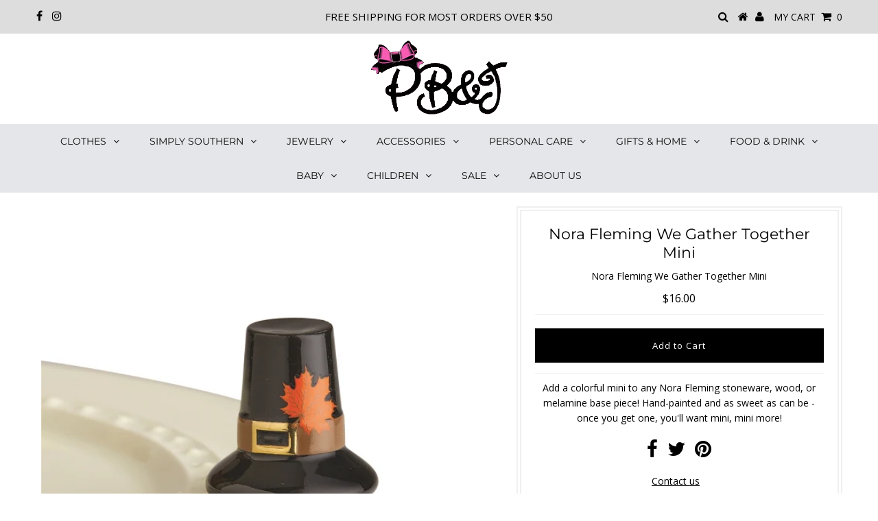

--- FILE ---
content_type: text/html; charset=UTF-8
request_url: https://api.commentsold.com/videeo/v1/sdk/pb_j_archdaleshvideeo?token=eyJjdHkiOiJKV1QiLCJhbGciOiJIUzI1NiIsInR5cCI6IkpXVCJ9.eyJpYXQiOjE3NjkwMDgyODMsImlkIjoiZjY5ZjM5ODgtNDUwNy00MWY3LWFmMmUtNmFiZGYwYzhjOGZjIiwic2NwIjoidmlkZWVvIn0.XBM6lfQG6PCqbxw7sDl7AjecyK3B7xf2MFFQMcf3I7c&locale=en-US&currency=USD
body_size: 2833
content:
<!DOCTYPE html>
<html>
<head lang="en-US">
    <meta charset="utf-8" />
    <meta name="viewport" content="width=device-width, initial-scale=1" />
    <title>Videeo</title>

            <link rel="preload" href="https://sdk.justsell.live/assets/viewer-1750263744498297cfee5.css" as="style" onload="this.onload=null;this.rel='stylesheet'">
    </head>


<body id='videeo-viewer-body' style='overflow: hidden; background-color: transparent'>
    
            <script src="https://sdk.justsell.live/assets/viewer.7dbe39e2.js" id='scriptFile' defer></script>
    
    <div class="container" style="max-width: unset;">
        <div class="col-xs-12">
            <div id="cs-videeo--mount"></div>
        </div>
    </div>

    <!--suppress JSUnresolvedVariable -->
    <script >
                document.getElementById('scriptFile').addEventListener('load', initVideeoViewer);
                function getI18nFromURL() {
            const searchParams = new URLSearchParams(window.location.search);
            const i18n = {
                locale: searchParams.get('locale'),
                currency: searchParams.get('currency'),
            }
            return Object.keys(i18n).length > 0 ? i18n : undefined;
        }
        function initVideeoViewer() {
            VideeoViewer.init({
                baseUrl: "https://api.commentsold.com/videeo/v1/sdk/pb_j_archdaleshvideeo",
                brandColor: "#2C53D3",
                customFont: {"title":"Open Sans","url":"https:\/\/fonts.googleapis.com\/css2?family=Open+Sans:ital,wght@0,400;0,600;1,300\u0026display=swap"},
                soldKeyword: "Sold",
                displaySoldCommentOnProductView: "1",
                customization: {
                    enableReplays: true,
                    hideNowShowing: false,
                    useRoundedCorners: true,
                    theme: "light"
                },
                fontColor: "",
                isLotwStreamingEnabled: "",
                loginUrl: "https:\/\/api.commentsold.com\/videeo\/v1\/sdk\/pb_j_archdaleshvideeo\/facebook-auth",
                mountPoint: "cs-videeo--mount",
                pusherConfig: {"channels":{"presence":"presence-LiveSale2-pb_j_archdaleshvideeo","private":"private-LiveSale2-pb_j_archdaleshvideeo","public-product-overlay":"new-product-overlay-pb_j_archdaleshvideeo","shopifySync":"private-ShopifyProductSync-pb_j_archdaleshvideeo"},"cluster":"mt1","key":"53a66097dc63e4d9ec44","authUrl":"https:\/\/api.commentsold.com\/videeo\/v1\/sdk\/pb_j_archdaleshvideeo\/pusher\/auth"},
                redirectUrl: "https://pb-j-archdale.myshopify.com/pages/live-shopping",
                shopId: "pb_j_archdaleshvideeo",
                streamId: "",
                token: "eyJjdHkiOiJKV1QiLCJhbGciOiJIUzI1NiIsInR5cCI6IkpXVCJ9.eyJpYXQiOjE3NjkwMDgyODMsImlkIjoiZjY5ZjM5ODgtNDUwNy00MWY3LWFmMmUtNmFiZGYwYzhjOGZjIiwic2NwIjoidmlkZWVvIn0.XBM6lfQG6PCqbxw7sDl7AjecyK3B7xf2MFFQMcf3I7c",
                user: null,
                i18n: getI18nFromURL(),
                isMiniplayerDisabled: false            });
        }
    </script>
</body>

</html>
